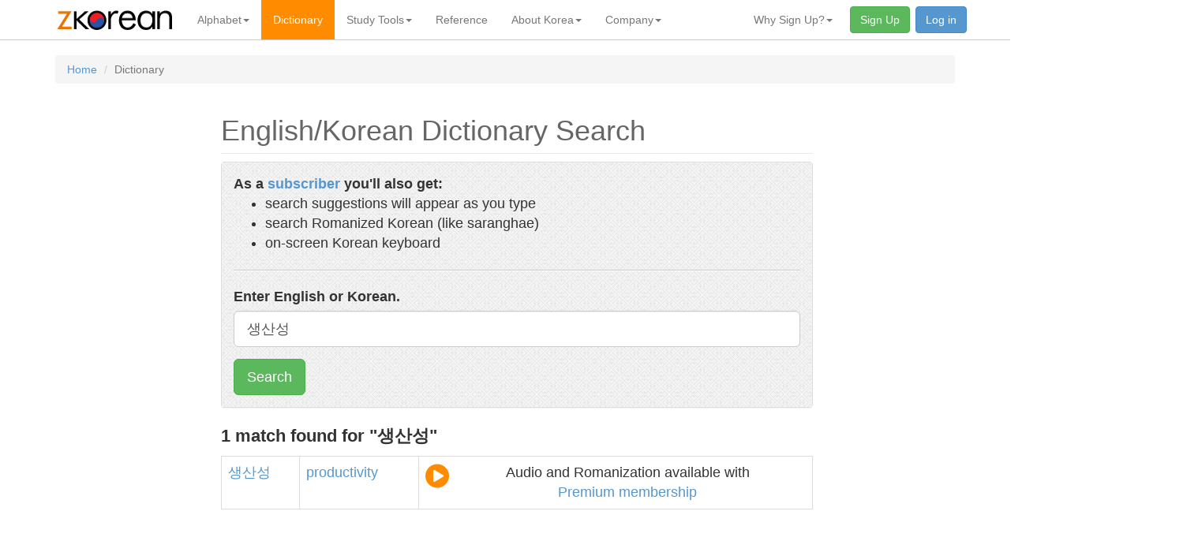

--- FILE ---
content_type: text/html; charset=utf-8
request_url: https://zkorean.com/dictionary/ke/%EC%83%9D%EC%82%B0%EC%84%B1
body_size: 4596
content:
<!DOCTYPE html>
<html xmlns="http://www.w3.org/1999/xhtml" xmlns:og="http://ogp.me/ns#" xml:lang="en" lang="en">
<head>
    <meta charset="utf-8">
<meta http-equiv="X-UA-Compatible" content="IE=edge">
<meta name="viewport" content="width=device-width, initial-scale=1">

<title>zKorean - Dictionary Result: "생산성"</title>
<meta name="google-site-verification" content="JGJjWVDvMuduOFC8ShBBwUfzXPkGMkXnf4P6q_wmn70" />

<meta property="fb:admins" content="100001813132428" />
<link rel="icon" href="/favicon.ico" type="image/x-icon" />
<link rel="shortcut icon" href="/favicon.ico" type="image/x-icon" />
<meta http-equiv="Content-Type" content="text/html; charset=utf-8" />
<meta name="author" content="Learn Korean and Speak Korean - Learning the Korean Language" />
<meta name="copyright" content="Copyright (c) 2026 zKorean - Learn Korean and Speak Korean - Learning the Korean Language" />
<meta name="description" content="Free online Korean-English and English-Korean dictionaries, with words and phrases. Premium features include audio pronunciation and Romanization." />
<meta name="keywords" content="Korean, English, dictionary, to, Korean-English, English-Korean, dictionaries, Hangul, characters, searchable, free, online, search, engine, learn, translate, translation, Korean language, Korean characters, Korean alphabet" />
<meta name="rating" content="general" />
<meta name="robots" content="noodp" />
<meta name="robots" content="noydir" />
<meta name="revisit-after" content="1 days" />
<meta property="fb:admins" content="100001813132428" />
<meta property="og:title" content="Dictionary Search: 생산성" />
<meta property="og:type" content="product" />
<meta property="og:image" content="http://a2.twimg.com/profile_images/224305761/zklogo_bigger.png" />
<meta property="og:url" content="http://zkorean.com/dictionary/ke/%EC%83%9D%EC%82%B0%EC%84%B1" />
<meta property="og:site_name" content="zKorean" />

<link rel="stylesheet" type="text/css" href="/assets/public/css/zkorean.css?v=2020.01.19-11.52.41" />
<link rel="stylesheet" href="https://maxcdn.bootstrapcdn.com/font-awesome/4.5.0/css/font-awesome.min.css">

<!-- HTML5 shim and Respond.js for IE8 support of HTML5 elements and media queries -->
<!-- WARNING: Respond.js doesn't work if you view the page via file:// -->
<!--[if lt IE 9]>
<script src="https://oss.maxcdn.com/html5shiv/3.7.3/html5shiv.min.js"></script>
<script src="https://oss.maxcdn.com/respond/1.4.2/respond.min.js"></script>
<![endif]--></head>
<body>

<nav class="navbar navbar-default navbar-fixed-top">
    <div class="container">
        <!-- Brand and toggle get grouped for better mobile display -->
        <div class="navbar-header">
            <button type="button" class="navbar-toggle collapsed" data-toggle="collapse"
                    data-target="#bs-example-navbar-collapse-1" aria-expanded="false">
                <span class="sr-only">Toggle navigation</span>
                <span class="icon-bar"></span>
                <span class="icon-bar"></span>
                <span class="icon-bar"></span>
            </button>
            <a class="navbar-brand" href="/"><img src="/assets/public/images/logo-header.png"></a>
        </div>
        <div class="collapse navbar-collapse" id="bs-example-navbar-collapse-1">
            <ul class="nav navbar-nav">
                <li class="dropdown">
                <a href="#"
                   class="dropdown-toggle "
                   data-toggle="dropdown"
                   role="button"
                   aria-haspopup="true"
                   aria-expanded="false">Alphabet<span class="caret"></span></a>
                <ul class="dropdown-menu">
                                                    <li class=" "><a href="/hangul/history_of_hangul">History of Hangul </a></li>
                                                            <li class=" "><a href="/hangul/appearance">Appearance </a></li>
                                                            <li class=" "><a href="/hangul/structure">Structure </a></li>
                                                            <li class=" "><a href="/hangul/pronunciation">Pronunciation </a></li>
                                                            <li class=" "><a href="/hangul/romanization">Romanization </a></li>
                                            </ul>
            </li>
                                <li class="active "><a href="/dictionary">Dictionary </a></li>
                    <li class="dropdown">
                <a href="#"
                   class="dropdown-toggle "
                   data-toggle="dropdown"
                   role="button"
                   aria-haspopup="true"
                   aria-expanded="false">Study Tools<span class="caret"></span></a>
                <ul class="dropdown-menu">
                                                    <li class=" "><a href="/study">Study Tools </a></li>
                                                            <li class=" "><a href="/study/romanizer">Romanizer </a></li>
                                                            <li class=" "><a href="/study/translation_helper">Translation Helper </a></li>
                                                            <li class=" "><a href="/study/audio_flash_cards">Audio Flash Cards </a></li>
                                                            <li class=" "><a href="/study/korean_flash_cards">Korean Flash Cards </a></li>
                                                            <li class=" "><a href="/study/english_flash_cards">English Flash Cards </a></li>
                                                            <li class=" "><a href="/study/known_words">Known Words </a></li>
                                            </ul>
            </li>
                                <li class=" "><a href="/reference">Reference </a></li>
                    <li class="dropdown">
                <a href="#"
                   class="dropdown-toggle "
                   data-toggle="dropdown"
                   role="button"
                   aria-haspopup="true"
                   aria-expanded="false">About Korea<span class="caret"></span></a>
                <ul class="dropdown-menu">
                                                    <li class=" "><a href="/about_korea/geography">Geography </a></li>
                                                            <li class=" "><a href="/about_korea/history_of_korea">History of Korea </a></li>
                                                            <li class=" "><a href="/about_korea/the_korean_war">The Korean War </a></li>
                                                            <li class=" "><a href="/about_korea/the_arts">The Arts </a></li>
                                                            <li class=" "><a href="/about_korea/korean_culture">Culture </a></li>
                                                            <li class=" "><a href="/about_korea/korean_food">Korean Food </a></li>
                                                            <li class=" "><a href="/about_korea/korean_customs">Customs </a></li>
                                                            <li class=" "><a href="/about_korea/youth_culture">Youth Culture </a></li>
                                            </ul>
            </li>
            <li class="dropdown">
                <a href="#"
                   class="dropdown-toggle "
                   data-toggle="dropdown"
                   role="button"
                   aria-haspopup="true"
                   aria-expanded="false">Company<span class="caret"></span></a>
                <ul class="dropdown-menu">
                                                    <li class=" "><a href="/company/about">About zKorean </a></li>
                                                            <li class=" "><a href="/company/contact_us">Contact Us </a></li>
                                                            <li class=" "><a href="/company/bug_report">Bug Report </a></li>
                                                            <li class=" "><a href="/company/privacy">Privacy Policy </a></li>
                                                            <li class=" "><a href="/company/terms_of_use">Terms of Use </a></li>
                                            </ul>
            </li>
                        </ul>
            <ul class="nav navbar-nav navbar-right">
                                    <li class="dropdown">
                <a href="#"
                   class="dropdown-toggle "
                   data-toggle="dropdown"
                   role="button"
                   aria-haspopup="true"
                   aria-expanded="false">Why Sign Up?<span class="caret"></span></a>
                <ul class="dropdown-menu">
                                                    <li class=" "><a href="/membership">All the Benefits </a></li>
                                                            <li class=" "><a href="/membership/dictionary_features">Dictionary Features </a></li>
                                                            <li class=" "><a href="/membership/on_screen_korean_keyboard">On-screen Keyboard </a></li>
                                                            <li class=" "><a href="/membership/suggestions_as_you_type">Search Suggestions </a></li>
                                                            <li class=" "><a href="/membership/flash_cards">Flash Cards </a></li>
                                                            <li class=" "><a href="/membership/korean_romanizer">Romanizer </a></li>
                                                            <li class=" "><a href="/membership/translation_helper">Translation Helper </a></li>
                                                            <li class=" "><a href="/membership/search_romanized">Search Romanized </a></li>
                                                            <li class=" "><a href="/membership/faq">Questions? </a></li>
                                            </ul>
            </li>
                                <li class=""><a href="/account/register" class="btn navbar-btn btn-success navButton">Sign Up </a></li>
                                        <li class=""><a href="/account/login" class="btn btn-primary navbar-btn navButton">Log in </a></li>
                                                </ul>
        </div><!-- /.navbar-collapse -->
    </div><!-- /.container-fluid -->
</nav>


<div class="container mainContainer">
    <div class="row">
        <div class="col-xs-12">
            <div id="content"><!-- #content for nav skipping -->
                
                <noscript>
    <div class="panel panel-danger">
        <div class="panel-heading">Warning</div>
        <div class="panel-body" style="background: #FBDEDE url(/images/style/red_stripes.png);">
            <p>
                Features of this site, including navigation, require JavaScript.  Make sure you have JavaScript enabled.
            </p>
        </div>
    </div>
</noscript>

                <ol class="breadcrumb"><li><a href="/">Home</a></li>
<li class="active">Dictionary</li>
</ol>                
                <div class="container">
                    <div class="row">
                        <div class="col-xs-12 bodyContent">
                            

<div class="row">
    <div class="col-sm-10 col-sm-offset-1 col-lg-8 col-lg-offset-2">
        <div class="contentWrapper">

<h1>English/Korean Dictionary Search</h1>

	<!-- ################### max reached #######################  -->

	
		<!-- ################### normal results #######################  -->

		
<div class="panel panel-default">
    <div class="panel-body zkForm">

                <div class="row">
            <div class="col-xs-12">
                <div class="searchMarketingBox"><b>As a <a href="/membership">subscriber</a> you'll also get:</b>
                    <ul>
                        <li>search suggestions will appear as you type</li>
                        <li>search Romanized Korean (like saranghae)</li>
                        <li>on-screen Korean keyboard</li>
                    </ul>
                </div>
                <hr />
            </div>
        </div>
        
        <div class="row">
                                </div>
        <div class="row">
            <div class="col-xs-12">

                <form method="get" action="/dictionary/search_results" accept-charset="ko">
                    <div class="form-group">
                        <label for="oneSearch">
                                                            Enter English or Korean.
                                                    </label>
                        <input name="word" id="oneSearch" class="form-control input-lg" tabindex="1" autocomplete="off" value="생산성" />
                    </div>

                    <button type="submit" tabindex="2" class="btn btn-lg btn-success">Search</button>
                </form>

                
            </div>
        </div>

    </div>
</div>

		
	
	
		<p class="dictionaryResultCount">
    <b>1 match found for "생산성"</b>
    </p>
<table class="table table-bordered">
		<tr>
        
            <td rowspan="1"><a href='/dictionary/ke/%EC%83%9D%EC%82%B0%EC%84%B1' class='dictionaryDef'>생산성</a></td>
                          <td><a href='/dictionary/ek/productivity' class='dictionaryDef'>productivity</a></td>
                                    <td rowspan="1">
                        <div style="text-align: center;">
                            <div style="float: left"><i class="fa fa-play-circle fa-2x fakePlayButton" aria-hidden="true" data-toggle="tooltip" data-placement="left" title="Audio pronunciation available with Premium membership"></i></div>
                            <span>Audio and Romanization available with<br /><a href="/membership">Premium membership</a></span>
                        </div>
                    </td>
                                </td>
            </tr>
          
        	<!-- omitting tr here -->
</table>


<nav aria-label="Page navigation">
    <ul class="pagination">
            </ul>
</nav>

	
	<hr />

	<p><strong>Do you commonly do English-Korean or Korean-English translations?</strong></p>
	<p>
		Save considerable time using the <a href="/study/translation_helper">Translation Helper</a> - click words instead of typing.
	</p>

	<br />

	<p><strong>Having trouble finding what you're looking for?</strong></p>
	<p>
		Make sure to read the <a href="/dictionary/search_help">Search Help</a> page.
	</p>


        </div>
    </div>
</div>

<!-- Features Modal -->
<div class="modal fade" id="myModal" tabindex="-1" role="dialog" aria-labelledby="myModalLabel">
    <div class="modal-dialog" role="document">
        <div class="modal-content">
            <div class="modal-header">
                <button type="button" class="close" data-dismiss="modal" aria-label="Close"><span aria-hidden="true">&times;</span></button>
                <h4 class="modal-title" id="myModalLabel">Dictionary Features</h4>
            </div>
            <div class="modal-body">
                <img src="/images/features/dictionaryInset.png"
                     alt="Dictionary Features"
                     class="img-responsive" />
                <div class="marketingFeatureExplanation">
                    <ol>
                        <li>Search English, Korean, or Romanized!</li>
                        <li>Get suggestions as you type</li>
                        <li>Romanized pronunciations</li>
                        <li>One-click search in results</li>
                        <li class="featureCallout">Audio Pronunciations</li>
                        <li>One-click add to flashcards</li>
                        <li class="featureCallout">Keeps track of words you've learned</li>
                    </ol>
                </div>
            </div>
            <div class="modal-footer">
                <button type="button" class="btn btn-default" data-dismiss="modal">Close</button>
            </div>
        </div>
    </div>
</div>



                        </div>
                    </div>
                </div>

            </div>
        </div>
    </div>
</div>

<div class="container-fluid footer">
    <div class="row">

        <div class="container">
            <div class="row">
                <div class="ourfriends">
                    <ul>
                        <li><a href="https://talktothemanager.com/">text with your customers for customer feedback</a></li>
                        <li><a href="https://talktothemanager.com/dp/main">customer service solution</a></li>
                        <li><a href="https://talktothemanager.com/blog/2012/03/18/5-big-problems-with-comment-cards/">comment cards</a></li>
                    </ul>
                </div>

                <div class="col-sm-4 col-sm-offset-2
                            col-md-2 col-md-offset-3
                            content">
                    <div class="heading">Legal</div>
                    <ul>
                        <li><a href="/company/privacy">Privacy Policy</a></li>
                        <li><a href="/company/terms_of_use">Terms and Conditions</a></li>
                    </ul>
                </div>
                <div class="col-sm-4 col-sm-offset-2
                            col-md-2 col-md-offset-3
                            content">
                    <div class="heading">zKorean</div>
                    <ul>
                        <li><a href="/company/about">About Us</a></li>
                        <li><a href="/company/contact_us">Contact Us</a></li>
                        <li><a href="/company/bug_report">Report a Bug</a></li>
                        <li>&nbsp;</li>
                        <li>
                            <a href="https://www.twitter.com/zKorean" title="Follow us on Twitter"><i
                                    class="fa fa-twitter fa-fw social"></i></a>
                        </li>
                    </ul>
                </div>
                <div class="col-xs-12 col-sm-offset-2
                           col-md-offset-3
                           content copyright">
                    &copy; 1997 - 2026 <a href="/" >zKorean</a>, a
                    service of <a href="http://www.readyprompt.com">ReadyPrompt, LLC</a>. All rights reserved.
                </div>

            </div>
        </div>

    </div>
</div>

<script type="text/javascript">
    if (top !== self) top.location.href = self.location.href;
</script>
<!-- Google tag (gtag.js) -->
<script async src="https://www.googletagmanager.com/gtag/js?id=G-R0LVDP21CV"></script>
<script>
  window.dataLayer = window.dataLayer || [];
  function gtag(){dataLayer.push(arguments);}
  gtag('js', new Date());

  gtag('config', 'G-R0LVDP21CV');
</script>
<script type="text/javascript" src="/assets/public/js/unbundled/jquery.1.12.4.js?v=2020.01.19-11.52.41"></script>
<script type="text/javascript" src="/assets/public/js/unbundled/bootstrap.js?v=2020.01.19-11.52.41"></script>

<script type="text/javascript">
    $(function () {
      $('[data-toggle="tooltip"]').tooltip()
    })
</script></body>
</html>